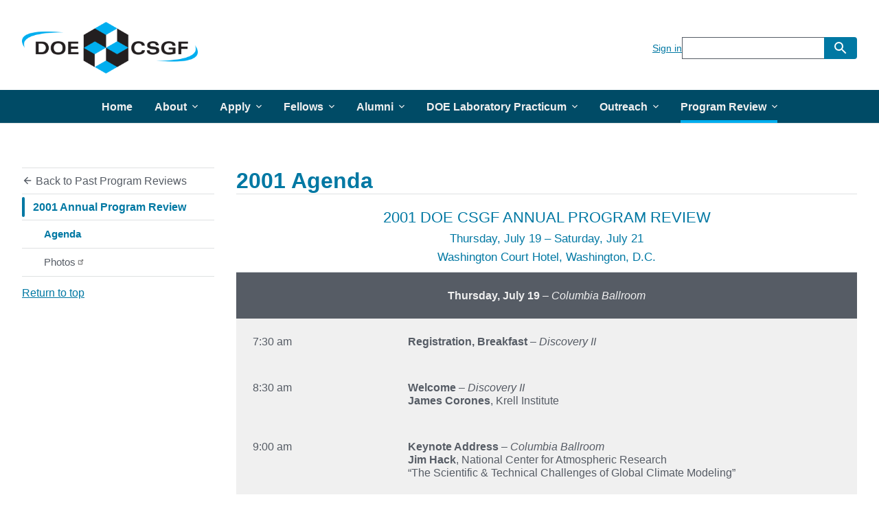

--- FILE ---
content_type: text/html; charset=UTF-8
request_url: https://www.krellinst.org/csgf/conf/2001/agenda
body_size: 8180
content:
<!DOCTYPE html>
<html lang="en" dir="ltr">
<head>
  <meta charset="utf-8" />
<meta name="description" content="2001 DOE CSGF Annual Program Review Thursday, July 19 – Saturday, July 21 Washington Court Hotel, Washington, D.C." />
<link rel="canonical" href="https://www.krellinst.org/csgf/conf/2001/agenda" />
<script async defer data-domain="krellinst.org/csgf" src="https://plausible.io/js/plausible.js"></script>
<script>window.plausible = window.plausible || function() { (window.plausible.q = window.plausible.q || []).push(arguments) }</script>
<meta name="Generator" content="Drupal 10 (https://www.drupal.org)" />
<meta name="MobileOptimized" content="width" />
<meta name="HandheldFriendly" content="true" />
<meta name="viewport" content="width=device-width, initial-scale=1.0" />
<link rel="icon" href="/csgf/local/images/favicon.png" type="image/png" />

  <title>2001 Agenda | DOE CSGF</title>
  <link rel="stylesheet" media="all" href="/csgf/sites/default/files/css/css_9S8-1whGXXHQD46zEfRrn3HXvuqVOEkRFkc3HXpF0zs.css?delta=0&amp;language=en&amp;theme=uswds_base_subtheme&amp;include=eJxFil0KgDAMxi407JHKuhUc-8WvQ729EwQhDwlEfMhsfTFIfucUenN6WUktUzzm8GX70uGGaV071E2cEfwqY4rtWpU8oIYHV6Mjxg" />
<link rel="stylesheet" media="all" href="/csgf/sites/default/files/css/css_sCCPwEz9nVtgeea-FlIYdh-PzErntxVtx4-KVsWTywA.css?delta=1&amp;language=en&amp;theme=uswds_base_subtheme&amp;include=eJxFil0KgDAMxi407JHKuhUc-8WvQ729EwQhDwlEfMhsfTFIfucUenN6WUktUzzm8GX70uGGaV071E2cEfwqY4rtWpU8oIYHV6Mjxg" />

  
</head>
<body>
<a href="#main-content" class="usa-sr-only focusable">
  Skip to main content
</a>

  <div class="dialog-off-canvas-main-canvas" data-off-canvas-main-canvas>
    
<div class="usa-overlay"></div>

  <header class="usa-header usa-header--extended" id="header" role="banner">

  
  
    <div class="region region-header usa-navbar">
    <div class="usa-logo site-logo" id="logo">
      <div class="display-inline-block margin-right-2">
      <a class="logo-img" href="/csgf/" aria-label="Go to the homepage">
        <img src="/csgf/local/images/logo.png" alt="Home" />
      </a>
    </div>
  
      <em class="usa-logo__text">
      DOE Computational Science Graduate Fellowship
    </em>
  
  </div>
<button class="usa-menu-btn" type="button">Menu</button>

</div>


    <nav class="usa-nav" role="navigation">
            <div class="usa-nav__inner">
        
        <button type="button" class="usa-nav__close">
          <img src="/csgf/themes/custom/uswds_base_subtheme/assets/uswds/img/usa-icons/close.svg" alt="close"/>
        </button>

                  <div class="usa-nav-mobile">
                          <div class="usa-nav__secondary">
<div id="block-uswds-base-subtheme-signinbutton" class="block block-block-content block-block-content3320bcac-6f22-4027-9ff0-6c5cbf4eb2d9">
  
    
      

            <div class="field field--name-body field--type-text-with-summary field--label-hidden field__item"> <a
    href="#sign-in-modal"
    aria-controls="sign-in-modal"
    data-open-modal
 >
  Sign in
</a>
<div
    class="usa-modal maxw-tablet"
    id="sign-in-modal"
    aria-labelledby="sign-in-modal-heading"
    aria-describedby="sign-in-modal-description"
  >
    <div class="usa-modal__content">
      <div class="usa-modal__main">
        <h2 class="usa-modal__heading" id="sign-in-modal-heading">
          Secure Login
        </h2>
        <div class="usa-prose">
          <p id="sign-in-modal-description">
            Sign in to secure areas of the site using the links below.
          </p>
          <ul>
            <li><a href="/doecsgf/application/">DOE CSGF Application - Science & Engineering Track</a></li>
            <li><a href="/doecsgf/application/mathcs.shtml">DOE CSGF Application - Mathematics/Computer Science Track</a></li>
            <!--<li><a href="/doecsgf/reqappl/">Notify me when the DOE CSGF application opens</a></li>-->
            <li><a href="/doecsgf/online/">Sign in to DOE CSGF fellows portal</a></li>
            <li><a href="/doecsgf/alumni/info/">Sign in to DOE CSGF alumni portal</a></li>
          </ul>
        </div>
        <div class="usa-modal__footer">
          <ul class="usa-button-group">
            <li class="usa-button-group__item">
              <button
                type="button"
                class="usa-button usa-button--unstyled padding-105 text-center"
                data-close-modal
              >
                Go back
              </button>
            </li>
          </ul>
        </div>
      </div>
      <button
        type="button"
        class="usa-button usa-modal__close"
        aria-label="Close this window"
        data-close-modal
      >
        <svg class="usa-icon" aria-hidden="true" focusable="false" role="img">
          <use href="/csgf/themes/custom/uswds_base_subtheme/assets/uswds/img/sprite.svg#close"></use>
        </svg>
      </button>
    </div>
  </div></div>
      
  </div>
<form class="usa-search usa-search--small" action="https://www.krellinst.org/csgf/search/google" method="get" id="search-block-form" accept-charset="UTF-8">
  <div role="search">
    
    <input class="usa-input" id="extended-search-field-small" type="search" name="keys" />
    <button class="usa-button" type="submit">
      <img src="/csgf/themes/custom/uswds_base_subtheme/assets/uswds/img/usa-icons-bg/search--white.svg" class="usa-search__submit-icon" alt="Search">
    </button>
  </div>
</form>

</div>

                          <div>
    <div id="block-uswds-base-subtheme-pastprogramreviewbutton-2" class="block block-simple-block block-simple-blockpast-program-review-button">
  
    
      <ul class="usa-sidenav border-bottom-width-0">
  <li class="usa-sidenav__item" >
    <a class="link" href="/csgf/conf/past-program-reviews">
      <svg class="usa-icon margin-left-neg-2" aria-hidden="true" focusable="false" role="img">
        <use href="/csgf/themes/custom/uswds_base_subtheme/assets/uswds/img/sprite.svg#arrow_back"></use>
      </svg>
      Back to Past Program Reviews
    </a>
  </li>
</ul>



  </div>
<nav role="navigation" aria-labelledby="block-uswds-base-subtheme-pastannualprogramreviews-2-menu" id="block-uswds-base-subtheme-pastannualprogramreviews-2">
            
  <h2 class="usa-sr-only" id="block-uswds-base-subtheme-pastannualprogramreviews-2-menu">Past Annual Program Reviews</h2>
  

          
          
  
  
                
          <ul class="usa-nav__primary usa-accordion">
    
                        
                    
      
              <li class="usa-nav__primary-item">
      
              <button type="button" class="usa-accordion__button usa-nav__link usa-current" 
          aria-expanded="true"          aria-controls="basic-nav-section-1"
        >
          <span>2001 Annual Program Review</span>
        </button>
          
          
  
  
                
          <ul id="basic-nav-section-1" class="usa-nav__submenu">

          
                        
                    
      
              <li class="usa-nav__submenu-item">
      
              
                
                        <a href="/csgf/conf/2001/agenda" class="link usa-current is-active" data-drupal-link-system-path="node/140" aria-current="page">          <span>Agenda</span>
        </a>
        
              
              </li>
      
                        
                    
      
              <li class="usa-nav__submenu-item">
      
              
                
                        <a href="https://goo.gl/photos/YePjWrz2bAyNEuj2A" class="link">          <span>Photos</span>
        </a>
        
              
              </li>
      
    
          </ul>
    
  

      
              </li>
      
    
          </ul>
    
  



  </nav>

  </div>

          </div>
        
                <div class="usa-nav-desktop">
          
                        
          
  
  
                
          <ul class="usa-nav__primary usa-accordion">
    
                        
                    
      
              <li class="usa-nav__primary-item">
      
              
                            
        
                        <a href="/csgf/" class="link usa-nav__link" data-drupal-link-system-path="&lt;front&gt;">          <span>Home</span>
        </a>
        
              
              </li>
      
                        
                    
      
              <li class="usa-nav__primary-item">
      
              <button type="button" class="usa-accordion__button usa-nav__link " 
          aria-expanded="false"          aria-controls="basic-nav-section-2primary_menu"
        >
          <span>About</span>
        </button>
          
          
  
  
      
          <ul id="basic-nav-section-2primary_menu" class="usa-nav__submenu" hidden="">

          
                        
                    
      
              <li class="usa-nav__submenu-item">
      
              
                
                        <a href="/csgf/about-doe-csgf" class="link" data-drupal-link-system-path="node/4">          <span>About DOE CSGF</span>
        </a>
        
              
              </li>
      
                        
                    
      
              <li class="usa-nav__submenu-item">
      
              
                
                        <a href="/csgf/about-doe-csgf/fields-study" class="link" data-drupal-link-system-path="node/27">          <span>Fields of Study</span>
        </a>
        
              
              </li>
      
                        
                    
      
              <li class="usa-nav__submenu-item">
      
              
                
                        <a href="/csgf/about-doe-csgf/math-cs-track" class="link" data-drupal-link-system-path="node/211">          <span>Math &amp; Computer Science Track</span>
        </a>
        
              
              </li>
      
                        
                    
      
              <li class="usa-nav__submenu-item">
      
              
                
                        <a href="/csgf/about-doe-csgf/eligibility-program-requirements" class="link" data-drupal-link-system-path="node/28">          <span>Eligibility &amp; Program Requirements</span>
        </a>
        
              
              </li>
      
                        
                    
      
              <li class="usa-nav__submenu-item">
      
              
                
                        <a href="/csgf/about-doe-csgf/benefits-opportunities" class="link" data-drupal-link-system-path="node/29">          <span>Benefits &amp; Opportunities</span>
        </a>
        
              
              </li>
      
                        
                    
      
              <li class="usa-nav__submenu-item">
      
              
                
                        <a href="/csgf/about-doe-csgf/program-study" class="link" data-drupal-link-system-path="node/30">          <span>Program of Study</span>
        </a>
        
              
              </li>
      
                        
                    
      
              <li class="usa-nav__submenu-item">
      
              
                
                        <a href="/csgf/about-doe-csgf/news" class="link" data-drupal-link-system-path="about-doe-csgf/news">          <span>News</span>
        </a>
        
              
              </li>
      
    
          </ul>
    
  

      
              </li>
      
                        
                    
      
              <li class="usa-nav__primary-item">
      
              <button type="button" class="usa-accordion__button usa-nav__link " 
          aria-expanded="false"          aria-controls="basic-nav-section-3primary_menu"
        >
          <span>Apply</span>
        </button>
          
          
  
  
      
          <ul id="basic-nav-section-3primary_menu" class="usa-nav__submenu" hidden="">

          
                        
                    
      
              <li class="usa-nav__submenu-item">
      
              
                
                        <a href="/csgf/how-apply" class="link" data-drupal-link-system-path="node/5">          <span>How To Apply</span>
        </a>
        
              
              </li>
      
                        
                    
      
              <li class="usa-nav__submenu-item">
      
              
                
                        <a href="/csgf/how-apply/frequently-asked-questions" class="link" data-drupal-link-system-path="node/31">          <span>Frequently Asked Questions</span>
        </a>
        
              
              </li>
      
                        
                    
      
              <li class="usa-nav__submenu-item">
      
              
                
                        <a href="/csgf/how-apply/apply-now" class="link" data-drupal-link-system-path="node/212">          <span>Access the Online Application</span>
        </a>
        
              
              </li>
      
                        
                    
      
              <li class="usa-nav__submenu-item">
      
              
                
                        <a href="https://www.krellinst.org/csgf/how-apply/webinar-recording" class="link">          <span>Application Q&amp;A Video</span>
        </a>
        
              
              </li>
      
    
          </ul>
    
  

      
              </li>
      
                        
                    
      
              <li class="usa-nav__primary-item">
      
              <button type="button" class="usa-accordion__button usa-nav__link " 
          aria-expanded="false"          aria-controls="basic-nav-section-4primary_menu"
        >
          <span>Fellows</span>
        </button>
          
          
  
  
      
          <ul id="basic-nav-section-4primary_menu" class="usa-nav__submenu" hidden="">

          
                        
                    
      
              <li class="usa-nav__submenu-item">
      
              
                
                        <a href="/csgf/fellows/list" class="link" data-drupal-link-system-path="fellows/list">          <span>List of Fellows</span>
        </a>
        
              
              </li>
      
                        
                    
      
              <li class="usa-nav__submenu-item">
      
              
                
                        <a href="/csgf/fellows/list/by-program-year" class="link" data-drupal-link-system-path="fellows/list/by-program-year">          <span>By Program Year</span>
        </a>
        
              
              </li>
      
                        
                    
      
              <li class="usa-nav__submenu-item">
      
              
                
                        <a href="/csgf/fellows/list/by-university" class="link" data-drupal-link-system-path="fellows/list/by-university">          <span>By University</span>
        </a>
        
              
              </li>
      
                        
                    
      
              <li class="usa-nav__submenu-item">
      
              
                
                        <a href="/csgf/fellows/list/by-practicum-location" class="link" data-drupal-link-system-path="fellows/list/by-practicum-location">          <span>By Practicum Location</span>
        </a>
        
              
              </li>
      
    
          </ul>
    
  

      
              </li>
      
                        
                    
      
              <li class="usa-nav__primary-item">
      
              <button type="button" class="usa-accordion__button usa-nav__link " 
          aria-expanded="false"          aria-controls="basic-nav-section-5primary_menu"
        >
          <span>Alumni</span>
        </button>
          
          
  
  
      
          <ul id="basic-nav-section-5primary_menu" class="usa-nav__submenu" hidden="">

          
                        
                    
      
              <li class="usa-nav__submenu-item">
      
              
                
                        <a href="/csgf/alumni/list" class="link" data-drupal-link-system-path="alumni/list">          <span>List of Alumni</span>
        </a>
        
              
              </li>
      
                        
                    
      
              <li class="usa-nav__submenu-item">
      
              
                
                        <a href="/csgf/alumni/list/by-university" class="link" data-drupal-link-system-path="alumni/list/by-university">          <span>By University</span>
        </a>
        
              
              </li>
      
                        
                    
      
              <li class="usa-nav__submenu-item">
      
              
                
                        <a href="/csgf/alumni/list/by-cohort-year" class="link" data-drupal-link-system-path="alumni/list/by-cohort-year">          <span>By CSGF Cohort Year</span>
        </a>
        
              
              </li>
      
                        
                    
      
              <li class="usa-nav__submenu-item">
      
              
                
                        <a href="/csgf/alumni/list/by-practicum-location" class="link" data-drupal-link-system-path="alumni/list/by-practicum-location">          <span>By Practicum Location</span>
        </a>
        
              
              </li>
      
                        
                    
      
              <li class="usa-nav__submenu-item">
      
              
                
                        <a href="/csgf/alumni/list/by-current-location" class="link" data-drupal-link-system-path="alumni/list/by-current-location">          <span>By Current Location</span>
        </a>
        
              
              </li>
      
    
          </ul>
    
  

      
              </li>
      
                        
                    
      
              <li class="usa-nav__primary-item">
      
              <button type="button" class="usa-accordion__button usa-nav__link " 
          aria-expanded="false"          aria-controls="basic-nav-section-6primary_menu"
        >
          <span>DOE Laboratory Practicum</span>
        </button>
          
          
  
  
      
          <ul id="basic-nav-section-6primary_menu" class="usa-nav__submenu" hidden="">

          
                        
                    
      
              <li class="usa-nav__submenu-item">
      
              
                
                        <a href="/csgf/doe-lab-practicum" class="link" data-drupal-link-system-path="node/6">          <span>DOE Laboratory Practicum</span>
        </a>
        
              
              </li>
      
                        
                    
      
              <li class="usa-nav__submenu-item">
      
              
                
                        <a href="/csgf/doe-lab-practicum/doe-laboratory-staff" class="link" data-drupal-link-system-path="node/36">          <span>DOE Laboratory Staff</span>
        </a>
        
              
              </li>
      
                        
                    
      
              <li class="usa-nav__submenu-item">
      
              
                
                        <a href="/csgf/doe-lab-practicum/practicum-experiences" class="link" data-drupal-link-system-path="doe-lab-practicum/practicum-experiences">          <span>Practicum Experiences</span>
        </a>
        
              
              </li>
      
                        
                    
      
              <li class="usa-nav__submenu-item">
      
              
                
                        <a href="/csgf/doe-lab-practicum/ames" class="link" data-drupal-link-system-path="node/632">          <span>Practicum Sites</span>
        </a>
        
              
              </li>
      
    
          </ul>
    
  

      
              </li>
      
                        
                    
      
              <li class="usa-nav__primary-item">
      
              <button type="button" class="usa-accordion__button usa-nav__link " 
          aria-expanded="false"          aria-controls="basic-nav-section-7primary_menu"
        >
          <span>Outreach</span>
        </button>
          
          
  
  
      
          <ul id="basic-nav-section-7primary_menu" class="usa-nav__submenu" hidden="">

          
                        
                    
      
              <li class="usa-nav__submenu-item">
      
              
                
                        <a href="/csgf/outreach" class="link" data-drupal-link-system-path="node/7">          <span>Outreach</span>
        </a>
        
              
              </li>
      
                        
                    
      
              <li class="usa-nav__submenu-item">
      
              
                
                        <a href="/csgf/outreach/deixis-magazine" class="link" data-drupal-link-system-path="node/37">          <span>DEIXIS Magazine</span>
        </a>
        
              
              </li>
      
                        
                    
      
              <li class="usa-nav__submenu-item">
      
              
                
                        <a href="/csgf/outreach/deixis-online" class="link" data-drupal-link-system-path="node/38">          <span>DEIXIS Online</span>
        </a>
        
              
              </li>
      
                        
                    
      
              <li class="usa-nav__submenu-item">
      
              
                
                        <a href="/csgf/outreach/howes-scholar-award" class="link" data-drupal-link-system-path="node/40">          <span>Howes Scholar Award</span>
        </a>
        
              
              </li>
      
                        
                    
      
              <li class="usa-nav__submenu-item">
      
              
                
                        <a href="/csgf/outreach/cyse-contest" class="link" data-drupal-link-system-path="node/39">          <span>CYSE Contest</span>
        </a>
        
              
              </li>
      
                        
                    
      
              <li class="usa-nav__submenu-item">
      
              
                
                        <a href="/csgf/outreach/science-in-parallel" class="link" data-drupal-link-system-path="node/267">          <span>Science in Parallel Podcast</span>
        </a>
        
              
              </li>
      
    
          </ul>
    
  

      
              </li>
      
                        
                    
      
              <li class="usa-nav__primary-item">
      
              <button type="button" class="usa-accordion__button usa-nav__link usa-current" 
          aria-expanded="false"          aria-controls="basic-nav-section-8primary_menu"
        >
          <span>Program Review</span>
        </button>
          
          
  
  
      
          <ul id="basic-nav-section-8primary_menu" class="usa-nav__submenu" hidden="">

          
                        
                    
      
              <li class="usa-nav__submenu-item">
      
              
                
                        <a href="/csgf/conf" class="link usa-current" data-drupal-link-system-path="node/8">          <span>Program Review</span>
        </a>
        
              
              </li>
      
                        
                    
      
              <li class="usa-nav__submenu-item">
      
              
                
                        <a href="/csgf/conf/2025" class="link" data-drupal-link-system-path="node/4572">          <span>2025 Annual Program Review</span>
        </a>
        
              
              </li>
      
                        
                    
      
              <li class="usa-nav__submenu-item">
      
              
                
                        <a href="/csgf/conf/past-program-reviews" class="link" data-drupal-link-system-path="node/95">          <span>Past Program Reviews</span>
        </a>
        
              
              </li>
      
    
          </ul>
    
  

      
              </li>
      
    
          </ul>
    
  





          
                      <div class="usa-nav__secondary">
<div id="block-uswds-base-subtheme-signinbutton" class="block block-block-content block-block-content3320bcac-6f22-4027-9ff0-6c5cbf4eb2d9">
  
    
      

            <div class="field field--name-body field--type-text-with-summary field--label-hidden field__item"> <a
    href="#sign-in-modal"
    aria-controls="sign-in-modal"
    data-open-modal
 >
  Sign in
</a>
<div
    class="usa-modal maxw-tablet"
    id="sign-in-modal"
    aria-labelledby="sign-in-modal-heading"
    aria-describedby="sign-in-modal-description"
  >
    <div class="usa-modal__content">
      <div class="usa-modal__main">
        <h2 class="usa-modal__heading" id="sign-in-modal-heading">
          Secure Login
        </h2>
        <div class="usa-prose">
          <p id="sign-in-modal-description">
            Sign in to secure areas of the site using the links below.
          </p>
          <ul>
            <li><a href="/doecsgf/application/">DOE CSGF Application - Science & Engineering Track</a></li>
            <li><a href="/doecsgf/application/mathcs.shtml">DOE CSGF Application - Mathematics/Computer Science Track</a></li>
            <!--<li><a href="/doecsgf/reqappl/">Notify me when the DOE CSGF application opens</a></li>-->
            <li><a href="/doecsgf/online/">Sign in to DOE CSGF fellows portal</a></li>
            <li><a href="/doecsgf/alumni/info/">Sign in to DOE CSGF alumni portal</a></li>
          </ul>
        </div>
        <div class="usa-modal__footer">
          <ul class="usa-button-group">
            <li class="usa-button-group__item">
              <button
                type="button"
                class="usa-button usa-button--unstyled padding-105 text-center"
                data-close-modal
              >
                Go back
              </button>
            </li>
          </ul>
        </div>
      </div>
      <button
        type="button"
        class="usa-button usa-modal__close"
        aria-label="Close this window"
        data-close-modal
      >
        <svg class="usa-icon" aria-hidden="true" focusable="false" role="img">
          <use href="/csgf/themes/custom/uswds_base_subtheme/assets/uswds/img/sprite.svg#close"></use>
        </svg>
      </button>
    </div>
  </div></div>
      
  </div>
<form class="usa-search usa-search--small" action="https://www.krellinst.org/csgf/search/google" method="get" id="search-block-form" accept-charset="UTF-8">
  <div role="search">
    
    <input class="usa-input" id="extended-search-field-small" type="search" name="keys" />
    <button class="usa-button" type="submit">
      <img src="/csgf/themes/custom/uswds_base_subtheme/assets/uswds/img/usa-icons-bg/search--white.svg" class="usa-search__submit-icon" alt="Search">
    </button>
  </div>
</form>

</div>

          
                  </div>
        
              </div>
          </nav>

    
</header>


			<main class="main-content main-content-basic_page usa-layout-docs usa-section " role="main" id="main-content">

			<div class="grid-container">

				
        											<div class="">
							<div data-drupal-messages-fallback class="hidden"></div>


						</div>
					        
                
        				<div class="grid-row grid-gap">
																		<div class="usa-layout-docs__sidenav drawer-menu:grid-col-3 layout-sidebar-first">
								  <div id="sidebar-first-content">
    <div id="block-uswds-base-subtheme-pastprogramreviewbutton" class="block block-simple-block block-simple-blockpast-program-review-button">
  
    
      <ul class="usa-sidenav border-bottom-width-0">
  <li class="usa-sidenav__item" >
    <a class="link" href="/csgf/conf/past-program-reviews">
      <svg class="usa-icon margin-left-neg-2" aria-hidden="true" focusable="false" role="img">
        <use href="/csgf/themes/custom/uswds_base_subtheme/assets/uswds/img/sprite.svg#arrow_back"></use>
      </svg>
      Back to Past Program Reviews
    </a>
  </li>
</ul>



  </div>


  
      <ul class="usa-sidenav">
              
                          
                          
        
        
                          
        <li class="usa-sidenav__item expanded dropdown active active-trail first last">
          <a href="/csgf/conf/2001" class="link usa-current" data-drupal-link-system-path="node/4596">2001 Annual Program Review</a>
                        
      <ul class="usa-sidenav__sublist">
              
                          
                          
        
        
                          
        <li class="usa-sidenav__item active active-trail first">
          <a href="/csgf/conf/2001/agenda" class="link usa-current is-active" data-drupal-link-system-path="node/140" aria-current="page">Agenda</a>
                  </li>
              
                          
                          
        
        
        
        <li class="usa-sidenav__item last">
          <a href="https://goo.gl/photos/YePjWrz2bAyNEuj2A" class="link">Photos</a>
                  </li>
          </ul>
  
                  </li>
          </ul>
  



    <div class="margin-top-2 padding-y-0 sidebar__return-to-top usa-footer__return-to-top">
      <a href="#">Return to top</a>
    </div>
  </div>

							</div>
											
											<div class="usa-layout-docs__main drawer-menu:grid-col-9">
							      
  <h1 class="margin-0">
<span>2001 Agenda</span>
</h1>


<div id="block-uswds-base-subtheme-content" class="block block-system block-system-main-block">
  
    
      <article>

  
    

  
  
  <div>
    

            <div class="field field--name-body field--type-text-with-summary field--label-hidden field__item"><div class="krell-agenda-wrapper">
  <table class="usa-table usa-table--borderless krell-agenda">
    <caption>
      <div class="krell-apr-headers">
        <p>2001 DOE CSGF Annual Program Review</p>
        <p>Thursday, July 19 – Saturday, July 21</p>
        <p>Washington Court Hotel, Washington, D.C.</p>
      </div>
    </caption>

    <thead>
      <th class="krell-agenda-timeCol">Time</th>
      <th class="krell-agenda-eventCol">Event</th>
    </thead>

    <tbody>
			<tr>
				<td class="table-header" colspan="2">
					<b>Thursday, July 19</b> &ndash; <i>Columbia Ballroom</i>
				</td>
			</tr>
			<tr>
				<td style="width: 114px">
					7:30 am</td>
				<td style="width: 574px">
					<strong>Registration, Breakfast</strong> &ndash; <i>Discovery II</i>
				</td>
			</tr>
			<tr>
				<td style="width: 114px">
					8:30 am</td>
				<td style="width: 574px">
					<strong>Welcome</strong> &ndash; <i>Discovery II</i><br />
					<b>James Corones</b>, Krell Institute
				</td>
			</tr>
			<tr>
				<td style="width: 114px">
					9:00 am</td>
				<td style="width: 574px">
					<strong>Keynote Address</strong> &ndash; <i>Columbia Ballroom</i><br />
					<b>Jim Hack</b>, National Center for Atmospheric Research<br />
					&ldquo;The Scientific & Technical Challenges of Global Climate Modeling&rdquo;
				</td>
			</tr>

			<tr>
				<td colspan="2" class="table-subheader">
					<span class="title">Session I </span> —
					<span class="location">Columbia Ballroom</span><br />
					<span class="speaker">Moderator: Phil Colella, Lawrence Berkeley National Laboratory</span>
				</td>
			</tr>


			<tr>
				<td style="width: 114px">
					10:05 am</td>
				<td style="width: 574px">
					<strong>Matthew Farthing</strong>, University of North Carolina<br />
					&ldquo;Mixed Finite Element Methods and Higher Order Temporal Approximations for Flow in Porous
					Media&rdquo;
				</td>
			</tr>
			<tr>
				<td style="width: 114px">
					10:25 am</td>
				<td style="width: 574px">
					<strong>Jon Wilkening</strong>, University of California, Berkeley<br />
					&ldquo;Mass Transport Phenomena in Microelectronic Devices&rdquo;
				</td>
			</tr>
			<tr>
				<td style="width: 114px">
					10:45 am</td>
				<td style="width: 574px">
					<strong>Break</strong>
				</td>
			</tr>

			<tr>
				<td colspan="2" class="table-subheader">
					<span class="title">Session II </span> —
					<span class="location">Columbia Ballroom</span><br />
					<span class="speaker">Moderator: David Keyes, Old Dominion University</span>
				</td>
			</tr>


			<tr>
				<td style="width: 114px">
					11:00 am</td>
				<td style="width: 574px">
					<strong>Larisa Goldmints</strong>, Carnegie Mellon University<br />
					&ldquo;Patient-Specific Biomechanical Modeling of Total Hip Replacement&rdquo;
				</td>
			</tr>
			<tr>
				<td style="width: 114px">
					11:20 am</td>
				<td style="width: 574px">
					<strong>Eugene Ingerman</strong>, University of California, Berkeley<br />
					&ldquo;Optimal Predictions&rdquo;
				</td>
			</tr>
			<tr>
				<td style="width: 114px">
					11:40 am</td>
				<td style="width: 574px">
					<strong>Oliver Fringer</strong>, Stanford University<br />
					&ldquo;Direct and Large-Eddy Simulations of Breaking Interfacial Waves&rdquo;
				</td>
			</tr>
			<tr>
				<td style="width: 114px">
					12:00 pm</td>
				<td style="width: 574px">
					<strong>Luncheon</strong> &ndash; <i>Discovery II</i><br />
					<strong>Howes Scholarship Announcement</strong><br />
					<b>Margaret Wright</b>, Lucent Technologies
				</td>
			</tr>

			<tr>
				<td colspan="2" class="table-subheader">
					<span class="title">Session III </span> —
					<span class="location">Columbia Ballroom</span><br />
					<span class="speaker">Howes Scholar Presentations</span><br />
					<span class="speaker">Moderator: Margaret Wright, Lucent Technologies</span>
				</td>
			</tr>


			<tr>
				<td style="width: 114px">
					2:00 - 2:30 pm</td>
				<td style="width: 574px">
					<strong>Jeffrey Hittinger</strong>, Lawrence Livermore National Laboratory<br />
					&ldquo;On the Use of Adaptive Mesh Refinement in the Simulation of Laser Plasma Interaction&rdquo;
				</td>
			</tr>
			<tr>
				<td style="width: 114px">
					2:30 - 3:00 pm</td>
				<td style="width: 574px">
					<strong>Mayya Tokman</strong>, Caltech<br />
					&ldquo;Three-dimensional Numerical Model of Coronal Mass Ejections (CMEs)&rdquo;
				</td>
			</tr>
			<tr>
				<td style="width: 114px">
					3:00 - 3:30 pm</td>
				<td style="width: 574px">
					<strong>Break</strong>
				</td>
			</tr>
			<tr>
				<td style="width: 114px">
					3:30 - 4:30 pm</td>
				<td style="width: 574px">
					<strong>Introduction to Concurrent Sessions</strong><br />
					<blockquote>
						Orientation and Introduction to Practicum for new Fellows and advisors &ndash;
						<i>Saturn/Venus</i><br />
						&nbsp;<br />
						Practicum Coordinator Session &ndash; <i>Discovery I</i><br />
						<b>David Brown</b>, LLNL Practicum Coordinator
					</blockquote>
				</td>
			</tr>
			<tr>
				<td style="width: 114px">
					4:30 pm</td>
				<td style="width: 574px">
					<strong>Poster Setup</strong> &ndash; <i>Discovery II</i>
				</td>
			</tr>
			<tr>
				<td style="width: 114px">
					5:00 - 6:30 pm</td>
				<td style="width: 574px">
					<strong>Reception & DOE Lab Computational Science Display</strong><br />
					<i>Reception sponsored by Cray, Inc.</i>
				</td>
			</tr>
			<tr>
				<td class="table-header" colspan="2">
					<b>Friday, July 20</b> &ndash; <i>Columbia Ballroom</i>
				</td>
			</tr>
			<tr>
				<td style="width: 114px">
					8:30 am</td>
				<td style="width: 574px">
					<strong>Continental Breakfast</strong>
				</td>
			</tr>

			<tr>
				<td colspan="2" class="table-subheader">
					<span class="title">Session IV </span> —
					<span class="location">Columbia Ballroom</span><br />
					<span class="speaker">Moderator: Jim Hack, NCAR</span>
				</td>
			</tr>


			<tr>
				<td style="width: 114px">
					9:00 am</td>
				<td style="width: 574px">
					<strong>Keynote Address</strong><br />
					<b>Michael Colvin</b>, Biology and Biotechnology Research Program, LLNL<br />
					&ldquo;Computational Chemical Studies of DNA-Damaging Drugs and Food Mutagens&rdquo;
				</td>
			</tr>
			<tr>
				<td style="width: 114px">
					10:00 - 10:45 am</td>
				<td style="width: 574px">
					<strong>John Dolbow</strong>, Duke University<br />
					&ldquo;Modeling Evolving Discontinuities Singularities & Interfaces with Extended Finite Element
					Method&rdquo;
				</td>
			</tr>
			<tr>
				<td style="width: 114px">
					10:45 am</td>
				<td style="width: 574px">
					<strong>Break</strong>
				</td>
			</tr>
			<tr>
				<td style="width: 114px">
					11:00 - 11:45 am</td>
				<td style="width: 574px">
					<strong>Brian Gunney</strong>, LLNL<br />
					&ldquo;Parallel Array Class Library for the Overture Simulation Framework&rdquo;
				</td>
			</tr>
			<tr>
				<td style="width: 114px">
					11:45 am - 12:30 pm</td>
				<td style="width: 574px">
					<strong>Kenneth Comer</strong>, Procter & Gamble<br />
					&ldquo;High Performance Computing at Procter & Gamble: An Industrial Perspective&rdquo;
				</td>
			</tr>
			<tr>
				<td style="width: 114px">
					12:30 pm</td>
				<td style="width: 574px">
					<strong>Luncheon</strong> &ndash; <i>Discovery II</i><br />
					<i>Speaker:</i> <strong>Sharon Hays</strong>, Staff Director<br />
					Research Subcommittee, Committee on Science, US House of Representatives
				</td>
			</tr>
			<tr>
				<td style="width: 114px">
					2:00 - 3:00 pm</td>
				<td style="width: 574px">
					<strong>DOE Panel</strong> &mdash; What It&rsquo;s Like to Work at a DOE Lab &ndash; <i>Columbia
						Ballroom</i><br />
					&nbsp;<br />
					<strong>Jeffrey Hittinger</strong>, Postdoctoral Staff Member, Lawrence Livermore National
					Laboratory<br />
					<strong>Dan Martin</strong>, PostDoc, Lawrence Berkeley National Laboratory<br />
					<strong>Marcus Martin</strong>, Senior Member of Technical Staff, Sandia National Laboratory,
					NM<br />
					<strong>Mario Trujillo</strong>, PostDoc, Los Alamos National Laboratory
				</td>
			</tr>
			<tr>
				<td style="width: 114px">
					3:00 - 4:00 pm</td>
				<td style="width: 574px">
					<strong>Poster Setup</strong> &ndash; <i>Discovery Ballroom</i>
				</td>
			</tr>
			<tr>
				<td style="width: 114px">
					4:00 - 6:00 pm</td>
				<td style="width: 574px">
					<strong>Social Reception<br />
						Fellows Poster Session</strong>
				</td>
			</tr>
			<tr>
				<td style="width: 114px">
					7:00 pm</td>
				<td style="width: 574px">
					<strong>10th Anniversary Banquet</strong> &ndash; <i>Columbia Ballroom</i><br />
					<i>Speaker:</i> <strong>Dr. Alvin Trivelpiece</strong><br />
					&ldquo;History of Computing in the Department of Energy&rdquo;
				</td>
			</tr>
			<tr>
				<td class="table-header" colspan="2">
					<b>Saturday, July 21</b> &ndash; <i>Columbia Ballroom</i>
				</td>
			</tr>
			<tr>
				<td style="width: 114px">
					8:30 am</td>
				<td style="width: 574px">
					<strong>Continental Breakfast</strong>
				</td>
			</tr>
			<tr>
				<td style="width: 114px">
					9:00 - 10:15 am</td>
				<td style="width: 574px">
					<strong>Linear/Nonlinear Solvers Technical Workshop</strong><br />
					<em>Session Chair:</em> <strong>Bill Gropp</strong> Argonne National Laboratory
				</td>
			</tr>
			<tr>
				<td style="width: 114px">
					10:15 am</td>
				<td style="width: 574px">
					<strong>Break</strong>
				</td>
			</tr>
			<tr>
				<td style="width: 114px">
					10:30 - 11:45 am</td>
				<td style="width: 574px">
					<strong>Software for PDE"s</strong><br />
					<em>Session Chair:</em> <strong>David Brown</strong>, LLNL
				</td>
			</tr>
			<tr>
				<td style="width: 114px">
					11:45 am</td>
				<td style="width: 574px">
					<strong>Q&A Session</strong>
				</td>
			</tr>
		</tbody>
	</table>
</div></div>
      
  </div>

</article>

  </div>


						</div>
											
									</div>
			</div>
		</main>
	    <div
      class="usa-modal usa-modal--lg"
      id="uswds-ajax-modal"
      aria-labelledby="uswds-ajax-modal-heading"
      aria-describedby="uswds-ajax-modal-description"
    >
      <div class="usa-modal__content">
        <div class="usa-modal__main" id="uswds-ajax-modal-main">
          <div id="uswds-ajax-modal-target">
          </div>
          <div class="usa-modal__footer">
            <ul class="usa-button-group">
              <li class="usa-button-group__item">
                <button type="button" class="usa-button" data-close-modal>
                  Close
                </button>
              </li>
            </ul>
          </div>
        </div>
        <button
          type="button"
          class="usa-button usa-modal__close ui-dialog-titlebar-close"
          aria-label="Close this window"
          data-close-modal
        >
          <svg class="usa-icon" aria-hidden="true" focusable="false" role="img">
            <use href="https://www.krellinst.org/csgf/themes/custom/uswds_base_subtheme/assets/uswds/img/sprite.svg#close"></use>
          </svg>
        </button>
      </div>
    </div>


  <footer class="usa-footer usa-footer--medium" role="contentinfo">
    
          <div class="usa-footer__primary-section">

        <div class="usa-footer__primary-content">
          
              
              
              
                        <div>
    <div id="block-uswds-base-subtheme-footerlogos" class="block block-simple-block block-simple-blockfooter-logos">
  
    
      <div class="grid-container" id="krell-footer-logos"> 
  <div class="grid-row grid-gap text-center">
    <div class="tablet:grid-col">
      <a href="/csgf" class="display-inline-block">
        <img src="/common/logos/footer_logo_csgf.png" alt="Visit the home page for this site">
      </a>
    </div>
    <div class="tablet:grid-col">
      <a href="https://www.energy.gov/science/office-science" class="display-inline-block">
        <img src="/common/logos/footer_logo_doe_sc_20250410.png" alt="Visit the DOE Office of Science website">
      </a>
    </div>
    <div class="tablet:grid-col">
      <a href="https://www.energy.gov/nnsa/national-nuclear-security-administration" class="display-inline-block">
        <img src="/common/logos/footer_logo_nnsa.png" alt="Visit the DOE National Nuclear Security Administration website" class="height-6">
      </a>
    </div>
    <div class="tablet:grid-col">
      <a href="/" class="display-inline-block">
        <img src="/common/logos/footer_logo_krell.png" alt="Visit the Krell Institute's website">
      </a>
    </div>
  </div>
</div>
  </div>

  </div>

                  </div>

      </div>
    
          <div class="usa-footer__secondary-section">
        <div class="grid-container">
          <div class="grid-row grid-gap">
            
                      <div class="grid-col-fill">
                <div>
    <div id="block-uswds-base-subtheme-footerlinks" class="block block-simple-block block-simple-blockfooter-links">
  
    
      <div class="grid-container padding-x-0"> 
  <div class="grid-row grid-gap">
    <div class="tablet:grid-col">
      <p class="text-center tablet:text-left">©2026, <a class="usa-link" href="/">Krell Institute</a>. All rights
        reserved.</p>
    </div>
    <div class="tablet:grid-col margin-top-2 tablet:margin-top-0">
      <p class="text-center tablet:text-right"><a class="usa-link" href="/privacy-statement">Krell Privacy
        Statement</a> &nbsp;| &nbsp;<a class="usa-link" href="/csgf/contact">Contact</a></p>
    </div>
  </div>
</div>
  </div>

  </div>

            </div>
                  </div>
      </div>
    
  </footer>

  </div>


<script type="application/json" data-drupal-selector="drupal-settings-json">{"path":{"baseUrl":"\/csgf\/","pathPrefix":"","currentPath":"node\/140","currentPathIsAdmin":false,"isFront":false,"currentLanguage":"en"},"pluralDelimiter":"\u0003","suppressDeprecationErrors":true,"ajaxPageState":{"libraries":"eJx1jF0OwyAMgy_EypFQgJQxflIlQV1vP6ZW2h42yQ-2P8seQnFKU5v1H-9yoG78H_gQg0-tuRcbeWxQlysaOUSxzbGgGbJHcW9rV4aGO3H5Kp0Mr3dsaEEEVX6iVMlDvYke8z5dk1AwZiV2uSsmBs3U7YkgBOI487IyTdrjC2oXWcw","theme":"uswds_base_subtheme","theme_token":null},"ajaxTrustedUrl":[],"back_to_top":{"back_to_top_button_trigger":100,"back_to_top_speed":1200,"back_to_top_prevent_on_mobile":false,"back_to_top_prevent_in_admin":false,"back_to_top_button_type":"image","back_to_top_button_text":"Back to top"},"data":{"extlink":{"extTarget":true,"extTargetAppendNewWindowDisplay":true,"extTargetAppendNewWindowLabel":"(opens in a new window)","extTargetNoOverride":false,"extNofollow":false,"extTitleNoOverride":false,"extNoreferrer":true,"extFollowNoOverride":false,"extClass":"ext","extLabel":"(link is external)","extImgClass":false,"extSubdomains":true,"extExclude":"","extInclude":"","extCssExclude":"","extCssInclude":"","extCssExplicit":"","extAlert":false,"extAlertText":"This link will take you to an external web site. We are not responsible for their content.","extHideIcons":true,"mailtoClass":"mailto","telClass":"tel","mailtoLabel":"(link sends email)","telLabel":"(link is a phone number)","extUseFontAwesome":false,"extIconPlacement":"append","extPreventOrphan":false,"extFaLinkClasses":"fa fa-external-link","extFaMailtoClasses":"fa fa-envelope-o","extAdditionalLinkClasses":"","extAdditionalMailtoClasses":"","extAdditionalTelClasses":"","extFaTelClasses":"fa fa-phone","allowedDomains":[],"extExcludeNoreferrer":""}},"user":{"uid":0,"permissionsHash":"5ebad1bd6fe8bdd7a34774096362d1a8e8bf9273130718379cae9c5a3f4986cc"}}</script>
<script src="/csgf/sites/default/files/js/js_N0I2ayAj5v54wrW1w9N9RVL9U37h9u_FoS3ZvEfa5L0.js?scope=footer&amp;delta=0&amp;language=en&amp;theme=uswds_base_subtheme&amp;include=eJxFydEKgCAMheEXinykMd0q01xsk3r8hILgXJyfL2Iq4DJ2hvh_2G3i22tuJZD2E-v85dTtIoOIxmA9-sYHBzRjt49SYcouCrk5r4qepYWXMCVRGj0vKkMbPeY3M3w"></script>
<script src="/csgf/modules/contrib/uswds_ckeditor_integration/js/aftermarket/uswds_accordion.js?t8kahf"></script>

</body>
</html>


--- FILE ---
content_type: text/javascript
request_url: https://www.krellinst.org/csgf/modules/contrib/uswds_ckeditor_integration/js/aftermarket/uswds_accordion.js?t8kahf
body_size: 514
content:
(function ($, Drupal) {
  Drupal.behaviors.uswds_ckeditor_integration_accordion = {
    attach(context, settings) {
      // Seems to be a bug in ckeditor5 using buttons and maintaining text
      // See https://github.com/ckeditor/ckeditor5/issues/13268
      $('.text-formatted div.usa-accordion__button').each(function () {
        const outer = this.outerHTML;

        // Replace opening tag
        let regex = new RegExp(`<${this.tagName}`, 'i');
        let newTag = outer.replace(regex, '<button');

        // Replace closing tag
        regex = new RegExp(`</${this.tagName}`, 'i');
        newTag = newTag.replace(regex, '</button');

        $(this).replaceWith(newTag);
      });

      let $containerCounter = 0;
      $('main .text-formatted .usa-accordion').each(function () {
        let $itemCounter = 0;
        $('.usa-accordion__button', this).each(function () {
          if (!$(this).attr('aria-controls')) {
            $(this).attr('aria-controls', `${$containerCounter}-${$itemCounter}`);
            $itemCounter++;
          }
        });

        $itemCounter = 0;
        $('.usa-accordion__content', this).each(function () {
          if (!$(this).attr('id')) {
            $(this).attr('id', `${$containerCounter}-${$itemCounter}`);
            $itemCounter++;
          }
        });

        $containerCounter++;
      });
    },
  };
})(jQuery, Drupal);
